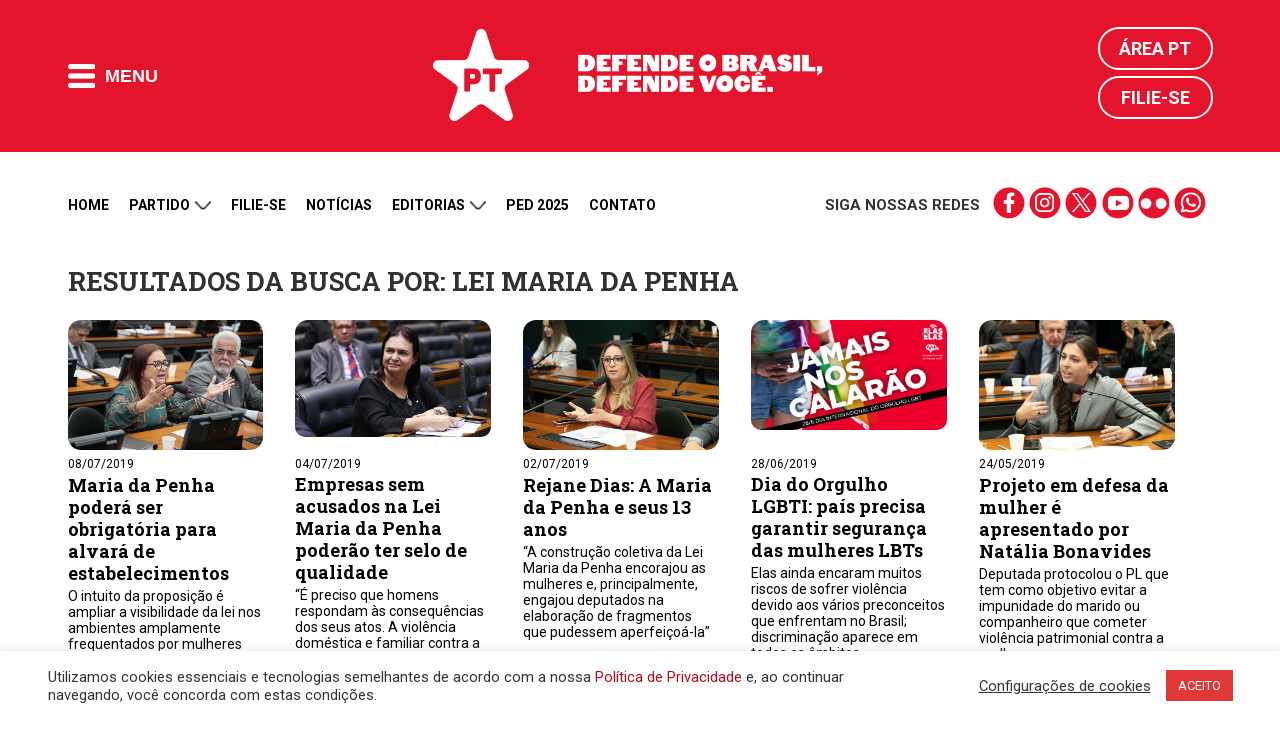

--- FILE ---
content_type: text/html; charset=utf-8
request_url: https://www.google.com/recaptcha/api2/anchor?ar=1&k=6LdRi74dAAAAAGZy87PxpNSGmXnmKQtOfwNdkYrd&co=aHR0cHM6Ly9wdC5vcmcuYnI6NDQz&hl=en&v=PoyoqOPhxBO7pBk68S4YbpHZ&size=normal&anchor-ms=20000&execute-ms=30000&cb=1lrn04ko1q0d
body_size: 49422
content:
<!DOCTYPE HTML><html dir="ltr" lang="en"><head><meta http-equiv="Content-Type" content="text/html; charset=UTF-8">
<meta http-equiv="X-UA-Compatible" content="IE=edge">
<title>reCAPTCHA</title>
<style type="text/css">
/* cyrillic-ext */
@font-face {
  font-family: 'Roboto';
  font-style: normal;
  font-weight: 400;
  font-stretch: 100%;
  src: url(//fonts.gstatic.com/s/roboto/v48/KFO7CnqEu92Fr1ME7kSn66aGLdTylUAMa3GUBHMdazTgWw.woff2) format('woff2');
  unicode-range: U+0460-052F, U+1C80-1C8A, U+20B4, U+2DE0-2DFF, U+A640-A69F, U+FE2E-FE2F;
}
/* cyrillic */
@font-face {
  font-family: 'Roboto';
  font-style: normal;
  font-weight: 400;
  font-stretch: 100%;
  src: url(//fonts.gstatic.com/s/roboto/v48/KFO7CnqEu92Fr1ME7kSn66aGLdTylUAMa3iUBHMdazTgWw.woff2) format('woff2');
  unicode-range: U+0301, U+0400-045F, U+0490-0491, U+04B0-04B1, U+2116;
}
/* greek-ext */
@font-face {
  font-family: 'Roboto';
  font-style: normal;
  font-weight: 400;
  font-stretch: 100%;
  src: url(//fonts.gstatic.com/s/roboto/v48/KFO7CnqEu92Fr1ME7kSn66aGLdTylUAMa3CUBHMdazTgWw.woff2) format('woff2');
  unicode-range: U+1F00-1FFF;
}
/* greek */
@font-face {
  font-family: 'Roboto';
  font-style: normal;
  font-weight: 400;
  font-stretch: 100%;
  src: url(//fonts.gstatic.com/s/roboto/v48/KFO7CnqEu92Fr1ME7kSn66aGLdTylUAMa3-UBHMdazTgWw.woff2) format('woff2');
  unicode-range: U+0370-0377, U+037A-037F, U+0384-038A, U+038C, U+038E-03A1, U+03A3-03FF;
}
/* math */
@font-face {
  font-family: 'Roboto';
  font-style: normal;
  font-weight: 400;
  font-stretch: 100%;
  src: url(//fonts.gstatic.com/s/roboto/v48/KFO7CnqEu92Fr1ME7kSn66aGLdTylUAMawCUBHMdazTgWw.woff2) format('woff2');
  unicode-range: U+0302-0303, U+0305, U+0307-0308, U+0310, U+0312, U+0315, U+031A, U+0326-0327, U+032C, U+032F-0330, U+0332-0333, U+0338, U+033A, U+0346, U+034D, U+0391-03A1, U+03A3-03A9, U+03B1-03C9, U+03D1, U+03D5-03D6, U+03F0-03F1, U+03F4-03F5, U+2016-2017, U+2034-2038, U+203C, U+2040, U+2043, U+2047, U+2050, U+2057, U+205F, U+2070-2071, U+2074-208E, U+2090-209C, U+20D0-20DC, U+20E1, U+20E5-20EF, U+2100-2112, U+2114-2115, U+2117-2121, U+2123-214F, U+2190, U+2192, U+2194-21AE, U+21B0-21E5, U+21F1-21F2, U+21F4-2211, U+2213-2214, U+2216-22FF, U+2308-230B, U+2310, U+2319, U+231C-2321, U+2336-237A, U+237C, U+2395, U+239B-23B7, U+23D0, U+23DC-23E1, U+2474-2475, U+25AF, U+25B3, U+25B7, U+25BD, U+25C1, U+25CA, U+25CC, U+25FB, U+266D-266F, U+27C0-27FF, U+2900-2AFF, U+2B0E-2B11, U+2B30-2B4C, U+2BFE, U+3030, U+FF5B, U+FF5D, U+1D400-1D7FF, U+1EE00-1EEFF;
}
/* symbols */
@font-face {
  font-family: 'Roboto';
  font-style: normal;
  font-weight: 400;
  font-stretch: 100%;
  src: url(//fonts.gstatic.com/s/roboto/v48/KFO7CnqEu92Fr1ME7kSn66aGLdTylUAMaxKUBHMdazTgWw.woff2) format('woff2');
  unicode-range: U+0001-000C, U+000E-001F, U+007F-009F, U+20DD-20E0, U+20E2-20E4, U+2150-218F, U+2190, U+2192, U+2194-2199, U+21AF, U+21E6-21F0, U+21F3, U+2218-2219, U+2299, U+22C4-22C6, U+2300-243F, U+2440-244A, U+2460-24FF, U+25A0-27BF, U+2800-28FF, U+2921-2922, U+2981, U+29BF, U+29EB, U+2B00-2BFF, U+4DC0-4DFF, U+FFF9-FFFB, U+10140-1018E, U+10190-1019C, U+101A0, U+101D0-101FD, U+102E0-102FB, U+10E60-10E7E, U+1D2C0-1D2D3, U+1D2E0-1D37F, U+1F000-1F0FF, U+1F100-1F1AD, U+1F1E6-1F1FF, U+1F30D-1F30F, U+1F315, U+1F31C, U+1F31E, U+1F320-1F32C, U+1F336, U+1F378, U+1F37D, U+1F382, U+1F393-1F39F, U+1F3A7-1F3A8, U+1F3AC-1F3AF, U+1F3C2, U+1F3C4-1F3C6, U+1F3CA-1F3CE, U+1F3D4-1F3E0, U+1F3ED, U+1F3F1-1F3F3, U+1F3F5-1F3F7, U+1F408, U+1F415, U+1F41F, U+1F426, U+1F43F, U+1F441-1F442, U+1F444, U+1F446-1F449, U+1F44C-1F44E, U+1F453, U+1F46A, U+1F47D, U+1F4A3, U+1F4B0, U+1F4B3, U+1F4B9, U+1F4BB, U+1F4BF, U+1F4C8-1F4CB, U+1F4D6, U+1F4DA, U+1F4DF, U+1F4E3-1F4E6, U+1F4EA-1F4ED, U+1F4F7, U+1F4F9-1F4FB, U+1F4FD-1F4FE, U+1F503, U+1F507-1F50B, U+1F50D, U+1F512-1F513, U+1F53E-1F54A, U+1F54F-1F5FA, U+1F610, U+1F650-1F67F, U+1F687, U+1F68D, U+1F691, U+1F694, U+1F698, U+1F6AD, U+1F6B2, U+1F6B9-1F6BA, U+1F6BC, U+1F6C6-1F6CF, U+1F6D3-1F6D7, U+1F6E0-1F6EA, U+1F6F0-1F6F3, U+1F6F7-1F6FC, U+1F700-1F7FF, U+1F800-1F80B, U+1F810-1F847, U+1F850-1F859, U+1F860-1F887, U+1F890-1F8AD, U+1F8B0-1F8BB, U+1F8C0-1F8C1, U+1F900-1F90B, U+1F93B, U+1F946, U+1F984, U+1F996, U+1F9E9, U+1FA00-1FA6F, U+1FA70-1FA7C, U+1FA80-1FA89, U+1FA8F-1FAC6, U+1FACE-1FADC, U+1FADF-1FAE9, U+1FAF0-1FAF8, U+1FB00-1FBFF;
}
/* vietnamese */
@font-face {
  font-family: 'Roboto';
  font-style: normal;
  font-weight: 400;
  font-stretch: 100%;
  src: url(//fonts.gstatic.com/s/roboto/v48/KFO7CnqEu92Fr1ME7kSn66aGLdTylUAMa3OUBHMdazTgWw.woff2) format('woff2');
  unicode-range: U+0102-0103, U+0110-0111, U+0128-0129, U+0168-0169, U+01A0-01A1, U+01AF-01B0, U+0300-0301, U+0303-0304, U+0308-0309, U+0323, U+0329, U+1EA0-1EF9, U+20AB;
}
/* latin-ext */
@font-face {
  font-family: 'Roboto';
  font-style: normal;
  font-weight: 400;
  font-stretch: 100%;
  src: url(//fonts.gstatic.com/s/roboto/v48/KFO7CnqEu92Fr1ME7kSn66aGLdTylUAMa3KUBHMdazTgWw.woff2) format('woff2');
  unicode-range: U+0100-02BA, U+02BD-02C5, U+02C7-02CC, U+02CE-02D7, U+02DD-02FF, U+0304, U+0308, U+0329, U+1D00-1DBF, U+1E00-1E9F, U+1EF2-1EFF, U+2020, U+20A0-20AB, U+20AD-20C0, U+2113, U+2C60-2C7F, U+A720-A7FF;
}
/* latin */
@font-face {
  font-family: 'Roboto';
  font-style: normal;
  font-weight: 400;
  font-stretch: 100%;
  src: url(//fonts.gstatic.com/s/roboto/v48/KFO7CnqEu92Fr1ME7kSn66aGLdTylUAMa3yUBHMdazQ.woff2) format('woff2');
  unicode-range: U+0000-00FF, U+0131, U+0152-0153, U+02BB-02BC, U+02C6, U+02DA, U+02DC, U+0304, U+0308, U+0329, U+2000-206F, U+20AC, U+2122, U+2191, U+2193, U+2212, U+2215, U+FEFF, U+FFFD;
}
/* cyrillic-ext */
@font-face {
  font-family: 'Roboto';
  font-style: normal;
  font-weight: 500;
  font-stretch: 100%;
  src: url(//fonts.gstatic.com/s/roboto/v48/KFO7CnqEu92Fr1ME7kSn66aGLdTylUAMa3GUBHMdazTgWw.woff2) format('woff2');
  unicode-range: U+0460-052F, U+1C80-1C8A, U+20B4, U+2DE0-2DFF, U+A640-A69F, U+FE2E-FE2F;
}
/* cyrillic */
@font-face {
  font-family: 'Roboto';
  font-style: normal;
  font-weight: 500;
  font-stretch: 100%;
  src: url(//fonts.gstatic.com/s/roboto/v48/KFO7CnqEu92Fr1ME7kSn66aGLdTylUAMa3iUBHMdazTgWw.woff2) format('woff2');
  unicode-range: U+0301, U+0400-045F, U+0490-0491, U+04B0-04B1, U+2116;
}
/* greek-ext */
@font-face {
  font-family: 'Roboto';
  font-style: normal;
  font-weight: 500;
  font-stretch: 100%;
  src: url(//fonts.gstatic.com/s/roboto/v48/KFO7CnqEu92Fr1ME7kSn66aGLdTylUAMa3CUBHMdazTgWw.woff2) format('woff2');
  unicode-range: U+1F00-1FFF;
}
/* greek */
@font-face {
  font-family: 'Roboto';
  font-style: normal;
  font-weight: 500;
  font-stretch: 100%;
  src: url(//fonts.gstatic.com/s/roboto/v48/KFO7CnqEu92Fr1ME7kSn66aGLdTylUAMa3-UBHMdazTgWw.woff2) format('woff2');
  unicode-range: U+0370-0377, U+037A-037F, U+0384-038A, U+038C, U+038E-03A1, U+03A3-03FF;
}
/* math */
@font-face {
  font-family: 'Roboto';
  font-style: normal;
  font-weight: 500;
  font-stretch: 100%;
  src: url(//fonts.gstatic.com/s/roboto/v48/KFO7CnqEu92Fr1ME7kSn66aGLdTylUAMawCUBHMdazTgWw.woff2) format('woff2');
  unicode-range: U+0302-0303, U+0305, U+0307-0308, U+0310, U+0312, U+0315, U+031A, U+0326-0327, U+032C, U+032F-0330, U+0332-0333, U+0338, U+033A, U+0346, U+034D, U+0391-03A1, U+03A3-03A9, U+03B1-03C9, U+03D1, U+03D5-03D6, U+03F0-03F1, U+03F4-03F5, U+2016-2017, U+2034-2038, U+203C, U+2040, U+2043, U+2047, U+2050, U+2057, U+205F, U+2070-2071, U+2074-208E, U+2090-209C, U+20D0-20DC, U+20E1, U+20E5-20EF, U+2100-2112, U+2114-2115, U+2117-2121, U+2123-214F, U+2190, U+2192, U+2194-21AE, U+21B0-21E5, U+21F1-21F2, U+21F4-2211, U+2213-2214, U+2216-22FF, U+2308-230B, U+2310, U+2319, U+231C-2321, U+2336-237A, U+237C, U+2395, U+239B-23B7, U+23D0, U+23DC-23E1, U+2474-2475, U+25AF, U+25B3, U+25B7, U+25BD, U+25C1, U+25CA, U+25CC, U+25FB, U+266D-266F, U+27C0-27FF, U+2900-2AFF, U+2B0E-2B11, U+2B30-2B4C, U+2BFE, U+3030, U+FF5B, U+FF5D, U+1D400-1D7FF, U+1EE00-1EEFF;
}
/* symbols */
@font-face {
  font-family: 'Roboto';
  font-style: normal;
  font-weight: 500;
  font-stretch: 100%;
  src: url(//fonts.gstatic.com/s/roboto/v48/KFO7CnqEu92Fr1ME7kSn66aGLdTylUAMaxKUBHMdazTgWw.woff2) format('woff2');
  unicode-range: U+0001-000C, U+000E-001F, U+007F-009F, U+20DD-20E0, U+20E2-20E4, U+2150-218F, U+2190, U+2192, U+2194-2199, U+21AF, U+21E6-21F0, U+21F3, U+2218-2219, U+2299, U+22C4-22C6, U+2300-243F, U+2440-244A, U+2460-24FF, U+25A0-27BF, U+2800-28FF, U+2921-2922, U+2981, U+29BF, U+29EB, U+2B00-2BFF, U+4DC0-4DFF, U+FFF9-FFFB, U+10140-1018E, U+10190-1019C, U+101A0, U+101D0-101FD, U+102E0-102FB, U+10E60-10E7E, U+1D2C0-1D2D3, U+1D2E0-1D37F, U+1F000-1F0FF, U+1F100-1F1AD, U+1F1E6-1F1FF, U+1F30D-1F30F, U+1F315, U+1F31C, U+1F31E, U+1F320-1F32C, U+1F336, U+1F378, U+1F37D, U+1F382, U+1F393-1F39F, U+1F3A7-1F3A8, U+1F3AC-1F3AF, U+1F3C2, U+1F3C4-1F3C6, U+1F3CA-1F3CE, U+1F3D4-1F3E0, U+1F3ED, U+1F3F1-1F3F3, U+1F3F5-1F3F7, U+1F408, U+1F415, U+1F41F, U+1F426, U+1F43F, U+1F441-1F442, U+1F444, U+1F446-1F449, U+1F44C-1F44E, U+1F453, U+1F46A, U+1F47D, U+1F4A3, U+1F4B0, U+1F4B3, U+1F4B9, U+1F4BB, U+1F4BF, U+1F4C8-1F4CB, U+1F4D6, U+1F4DA, U+1F4DF, U+1F4E3-1F4E6, U+1F4EA-1F4ED, U+1F4F7, U+1F4F9-1F4FB, U+1F4FD-1F4FE, U+1F503, U+1F507-1F50B, U+1F50D, U+1F512-1F513, U+1F53E-1F54A, U+1F54F-1F5FA, U+1F610, U+1F650-1F67F, U+1F687, U+1F68D, U+1F691, U+1F694, U+1F698, U+1F6AD, U+1F6B2, U+1F6B9-1F6BA, U+1F6BC, U+1F6C6-1F6CF, U+1F6D3-1F6D7, U+1F6E0-1F6EA, U+1F6F0-1F6F3, U+1F6F7-1F6FC, U+1F700-1F7FF, U+1F800-1F80B, U+1F810-1F847, U+1F850-1F859, U+1F860-1F887, U+1F890-1F8AD, U+1F8B0-1F8BB, U+1F8C0-1F8C1, U+1F900-1F90B, U+1F93B, U+1F946, U+1F984, U+1F996, U+1F9E9, U+1FA00-1FA6F, U+1FA70-1FA7C, U+1FA80-1FA89, U+1FA8F-1FAC6, U+1FACE-1FADC, U+1FADF-1FAE9, U+1FAF0-1FAF8, U+1FB00-1FBFF;
}
/* vietnamese */
@font-face {
  font-family: 'Roboto';
  font-style: normal;
  font-weight: 500;
  font-stretch: 100%;
  src: url(//fonts.gstatic.com/s/roboto/v48/KFO7CnqEu92Fr1ME7kSn66aGLdTylUAMa3OUBHMdazTgWw.woff2) format('woff2');
  unicode-range: U+0102-0103, U+0110-0111, U+0128-0129, U+0168-0169, U+01A0-01A1, U+01AF-01B0, U+0300-0301, U+0303-0304, U+0308-0309, U+0323, U+0329, U+1EA0-1EF9, U+20AB;
}
/* latin-ext */
@font-face {
  font-family: 'Roboto';
  font-style: normal;
  font-weight: 500;
  font-stretch: 100%;
  src: url(//fonts.gstatic.com/s/roboto/v48/KFO7CnqEu92Fr1ME7kSn66aGLdTylUAMa3KUBHMdazTgWw.woff2) format('woff2');
  unicode-range: U+0100-02BA, U+02BD-02C5, U+02C7-02CC, U+02CE-02D7, U+02DD-02FF, U+0304, U+0308, U+0329, U+1D00-1DBF, U+1E00-1E9F, U+1EF2-1EFF, U+2020, U+20A0-20AB, U+20AD-20C0, U+2113, U+2C60-2C7F, U+A720-A7FF;
}
/* latin */
@font-face {
  font-family: 'Roboto';
  font-style: normal;
  font-weight: 500;
  font-stretch: 100%;
  src: url(//fonts.gstatic.com/s/roboto/v48/KFO7CnqEu92Fr1ME7kSn66aGLdTylUAMa3yUBHMdazQ.woff2) format('woff2');
  unicode-range: U+0000-00FF, U+0131, U+0152-0153, U+02BB-02BC, U+02C6, U+02DA, U+02DC, U+0304, U+0308, U+0329, U+2000-206F, U+20AC, U+2122, U+2191, U+2193, U+2212, U+2215, U+FEFF, U+FFFD;
}
/* cyrillic-ext */
@font-face {
  font-family: 'Roboto';
  font-style: normal;
  font-weight: 900;
  font-stretch: 100%;
  src: url(//fonts.gstatic.com/s/roboto/v48/KFO7CnqEu92Fr1ME7kSn66aGLdTylUAMa3GUBHMdazTgWw.woff2) format('woff2');
  unicode-range: U+0460-052F, U+1C80-1C8A, U+20B4, U+2DE0-2DFF, U+A640-A69F, U+FE2E-FE2F;
}
/* cyrillic */
@font-face {
  font-family: 'Roboto';
  font-style: normal;
  font-weight: 900;
  font-stretch: 100%;
  src: url(//fonts.gstatic.com/s/roboto/v48/KFO7CnqEu92Fr1ME7kSn66aGLdTylUAMa3iUBHMdazTgWw.woff2) format('woff2');
  unicode-range: U+0301, U+0400-045F, U+0490-0491, U+04B0-04B1, U+2116;
}
/* greek-ext */
@font-face {
  font-family: 'Roboto';
  font-style: normal;
  font-weight: 900;
  font-stretch: 100%;
  src: url(//fonts.gstatic.com/s/roboto/v48/KFO7CnqEu92Fr1ME7kSn66aGLdTylUAMa3CUBHMdazTgWw.woff2) format('woff2');
  unicode-range: U+1F00-1FFF;
}
/* greek */
@font-face {
  font-family: 'Roboto';
  font-style: normal;
  font-weight: 900;
  font-stretch: 100%;
  src: url(//fonts.gstatic.com/s/roboto/v48/KFO7CnqEu92Fr1ME7kSn66aGLdTylUAMa3-UBHMdazTgWw.woff2) format('woff2');
  unicode-range: U+0370-0377, U+037A-037F, U+0384-038A, U+038C, U+038E-03A1, U+03A3-03FF;
}
/* math */
@font-face {
  font-family: 'Roboto';
  font-style: normal;
  font-weight: 900;
  font-stretch: 100%;
  src: url(//fonts.gstatic.com/s/roboto/v48/KFO7CnqEu92Fr1ME7kSn66aGLdTylUAMawCUBHMdazTgWw.woff2) format('woff2');
  unicode-range: U+0302-0303, U+0305, U+0307-0308, U+0310, U+0312, U+0315, U+031A, U+0326-0327, U+032C, U+032F-0330, U+0332-0333, U+0338, U+033A, U+0346, U+034D, U+0391-03A1, U+03A3-03A9, U+03B1-03C9, U+03D1, U+03D5-03D6, U+03F0-03F1, U+03F4-03F5, U+2016-2017, U+2034-2038, U+203C, U+2040, U+2043, U+2047, U+2050, U+2057, U+205F, U+2070-2071, U+2074-208E, U+2090-209C, U+20D0-20DC, U+20E1, U+20E5-20EF, U+2100-2112, U+2114-2115, U+2117-2121, U+2123-214F, U+2190, U+2192, U+2194-21AE, U+21B0-21E5, U+21F1-21F2, U+21F4-2211, U+2213-2214, U+2216-22FF, U+2308-230B, U+2310, U+2319, U+231C-2321, U+2336-237A, U+237C, U+2395, U+239B-23B7, U+23D0, U+23DC-23E1, U+2474-2475, U+25AF, U+25B3, U+25B7, U+25BD, U+25C1, U+25CA, U+25CC, U+25FB, U+266D-266F, U+27C0-27FF, U+2900-2AFF, U+2B0E-2B11, U+2B30-2B4C, U+2BFE, U+3030, U+FF5B, U+FF5D, U+1D400-1D7FF, U+1EE00-1EEFF;
}
/* symbols */
@font-face {
  font-family: 'Roboto';
  font-style: normal;
  font-weight: 900;
  font-stretch: 100%;
  src: url(//fonts.gstatic.com/s/roboto/v48/KFO7CnqEu92Fr1ME7kSn66aGLdTylUAMaxKUBHMdazTgWw.woff2) format('woff2');
  unicode-range: U+0001-000C, U+000E-001F, U+007F-009F, U+20DD-20E0, U+20E2-20E4, U+2150-218F, U+2190, U+2192, U+2194-2199, U+21AF, U+21E6-21F0, U+21F3, U+2218-2219, U+2299, U+22C4-22C6, U+2300-243F, U+2440-244A, U+2460-24FF, U+25A0-27BF, U+2800-28FF, U+2921-2922, U+2981, U+29BF, U+29EB, U+2B00-2BFF, U+4DC0-4DFF, U+FFF9-FFFB, U+10140-1018E, U+10190-1019C, U+101A0, U+101D0-101FD, U+102E0-102FB, U+10E60-10E7E, U+1D2C0-1D2D3, U+1D2E0-1D37F, U+1F000-1F0FF, U+1F100-1F1AD, U+1F1E6-1F1FF, U+1F30D-1F30F, U+1F315, U+1F31C, U+1F31E, U+1F320-1F32C, U+1F336, U+1F378, U+1F37D, U+1F382, U+1F393-1F39F, U+1F3A7-1F3A8, U+1F3AC-1F3AF, U+1F3C2, U+1F3C4-1F3C6, U+1F3CA-1F3CE, U+1F3D4-1F3E0, U+1F3ED, U+1F3F1-1F3F3, U+1F3F5-1F3F7, U+1F408, U+1F415, U+1F41F, U+1F426, U+1F43F, U+1F441-1F442, U+1F444, U+1F446-1F449, U+1F44C-1F44E, U+1F453, U+1F46A, U+1F47D, U+1F4A3, U+1F4B0, U+1F4B3, U+1F4B9, U+1F4BB, U+1F4BF, U+1F4C8-1F4CB, U+1F4D6, U+1F4DA, U+1F4DF, U+1F4E3-1F4E6, U+1F4EA-1F4ED, U+1F4F7, U+1F4F9-1F4FB, U+1F4FD-1F4FE, U+1F503, U+1F507-1F50B, U+1F50D, U+1F512-1F513, U+1F53E-1F54A, U+1F54F-1F5FA, U+1F610, U+1F650-1F67F, U+1F687, U+1F68D, U+1F691, U+1F694, U+1F698, U+1F6AD, U+1F6B2, U+1F6B9-1F6BA, U+1F6BC, U+1F6C6-1F6CF, U+1F6D3-1F6D7, U+1F6E0-1F6EA, U+1F6F0-1F6F3, U+1F6F7-1F6FC, U+1F700-1F7FF, U+1F800-1F80B, U+1F810-1F847, U+1F850-1F859, U+1F860-1F887, U+1F890-1F8AD, U+1F8B0-1F8BB, U+1F8C0-1F8C1, U+1F900-1F90B, U+1F93B, U+1F946, U+1F984, U+1F996, U+1F9E9, U+1FA00-1FA6F, U+1FA70-1FA7C, U+1FA80-1FA89, U+1FA8F-1FAC6, U+1FACE-1FADC, U+1FADF-1FAE9, U+1FAF0-1FAF8, U+1FB00-1FBFF;
}
/* vietnamese */
@font-face {
  font-family: 'Roboto';
  font-style: normal;
  font-weight: 900;
  font-stretch: 100%;
  src: url(//fonts.gstatic.com/s/roboto/v48/KFO7CnqEu92Fr1ME7kSn66aGLdTylUAMa3OUBHMdazTgWw.woff2) format('woff2');
  unicode-range: U+0102-0103, U+0110-0111, U+0128-0129, U+0168-0169, U+01A0-01A1, U+01AF-01B0, U+0300-0301, U+0303-0304, U+0308-0309, U+0323, U+0329, U+1EA0-1EF9, U+20AB;
}
/* latin-ext */
@font-face {
  font-family: 'Roboto';
  font-style: normal;
  font-weight: 900;
  font-stretch: 100%;
  src: url(//fonts.gstatic.com/s/roboto/v48/KFO7CnqEu92Fr1ME7kSn66aGLdTylUAMa3KUBHMdazTgWw.woff2) format('woff2');
  unicode-range: U+0100-02BA, U+02BD-02C5, U+02C7-02CC, U+02CE-02D7, U+02DD-02FF, U+0304, U+0308, U+0329, U+1D00-1DBF, U+1E00-1E9F, U+1EF2-1EFF, U+2020, U+20A0-20AB, U+20AD-20C0, U+2113, U+2C60-2C7F, U+A720-A7FF;
}
/* latin */
@font-face {
  font-family: 'Roboto';
  font-style: normal;
  font-weight: 900;
  font-stretch: 100%;
  src: url(//fonts.gstatic.com/s/roboto/v48/KFO7CnqEu92Fr1ME7kSn66aGLdTylUAMa3yUBHMdazQ.woff2) format('woff2');
  unicode-range: U+0000-00FF, U+0131, U+0152-0153, U+02BB-02BC, U+02C6, U+02DA, U+02DC, U+0304, U+0308, U+0329, U+2000-206F, U+20AC, U+2122, U+2191, U+2193, U+2212, U+2215, U+FEFF, U+FFFD;
}

</style>
<link rel="stylesheet" type="text/css" href="https://www.gstatic.com/recaptcha/releases/PoyoqOPhxBO7pBk68S4YbpHZ/styles__ltr.css">
<script nonce="zZrwJw_-iJuU2GkzQhC7_g" type="text/javascript">window['__recaptcha_api'] = 'https://www.google.com/recaptcha/api2/';</script>
<script type="text/javascript" src="https://www.gstatic.com/recaptcha/releases/PoyoqOPhxBO7pBk68S4YbpHZ/recaptcha__en.js" nonce="zZrwJw_-iJuU2GkzQhC7_g">
      
    </script></head>
<body><div id="rc-anchor-alert" class="rc-anchor-alert"></div>
<input type="hidden" id="recaptcha-token" value="[base64]">
<script type="text/javascript" nonce="zZrwJw_-iJuU2GkzQhC7_g">
      recaptcha.anchor.Main.init("[\x22ainput\x22,[\x22bgdata\x22,\x22\x22,\[base64]/[base64]/[base64]/bmV3IHJbeF0oY1swXSk6RT09Mj9uZXcgclt4XShjWzBdLGNbMV0pOkU9PTM/bmV3IHJbeF0oY1swXSxjWzFdLGNbMl0pOkU9PTQ/[base64]/[base64]/[base64]/[base64]/[base64]/[base64]/[base64]/[base64]\x22,\[base64]\x22,\[base64]/CuxvCtsOldQNzFsOCwopBwqvDtnlWw51zwrV+PcOhw4AtQRvCr8KMwqNdwqMOa8O6O8KzwodwwpMCw4Vnw6zCjgbDg8O1UX7DtQNIw7TDpsO/w6x4AzzDkMKKw5pIwo59finCh2JEw5DCiXwkwocsw4jCmSvDusKkRA89wrs2wqQqS8OFw7hFw5jDgsK8EB8PW1oMSjgeAxfDjsOLKVxCw5fDhcO1w5jDk8Oiw7Zfw7zCj8ONw6zDgMO9MWBpw7dWPMOVw5/DmQ7DvMO0w4wUwphpJcOnEcKWSEfDvcKHwq3DhFU7Uh4iw40KUsKpw7LCgsO4ZGd0w5hQLMOhc1vDr8KQwqBxEMOBSkXDgsKiBcKEJGQjUcKGGBcHDzYzwpTDpcOgHcOLwp5gThjCqkXCoMKnRSY0wp02J8O6NRXDjcKgSRRkw7LDgcKREE1uO8K/woxIOSpWGcKwWXrCuVvDoQ5iVXjDijksw71Jwr83FBwQVVnDtsOiwqVGUsO4KAhJNMKtWlhfwqwswrPDkGR5cHbDgCPDkcKdMsKRwrnCsHRNZ8Ocwox0YMKdDRfDm2gcGUIWKmPCvsObw5XDtcKuworDqsOFW8KEUkUxw6TCk1ZLwo8+eMKVe33CicKcwo/Ci8OXw6TDrMOAH8KFH8O5w6HCoTfCrMK7w7VMamhEwp7DjsO5WMOJNsKqNMKvwrgcKF4USDpcQ07DvBHDiHHCp8Kbwr/CuXnDgsOYe8KbZ8O9PTYbwroaHk8Lwr4owq3Cg8OCwqJtR1PDg8O5wpvCqUXDt8OlwqlfeMOwwopuGcOMbC/CuQVPwodlRmLDgj7CmSDCmsOtP8KPMW7DrMOswpjDjkZ9w7zCjcOWwqvCqMOnV8KIJ0ldLMKfw7hoJCbCpVXCq0zDrcOpN00mwpl2agFpf8KmwpXCvsOBe1DCnyAHWCwNAH/DlV8iLDbDiUbDqBpeDF/Cu8OhwrLDqsKIwr3CsXUYw4rCn8KEwpcVN8OqV8K/w7AFw4RHw6HDtsOFwqlyH1NJUcKLWh04w755wqdpfilZew7CunrCj8KXwrJuEi8fwrzCkMOYw4oZw4DCh8OMwrQgWsOGdHrDlgQxUHLDiEzDrMO/wq0zwpJMKRprwofCnhZfR1l/YsORw4jDrADDkMOAIcORFRZ7eWDCiHjClMOyw7DCvyPClcK/NMK+w6cmw6/[base64]/Dk8Klwq8nOF3DtVnCu0UEdX8/w58KwqvChcKjw5YLMMOqw4PCuijCujTDhAHCu8KLw5FIw67DqMO5PsOpWcKfwqwdwow9KxvDj8O4wr7DlMKIFX7DvsKQwrfDqD84w48VwrEAw7dSKVhnw4LCgcKtCSV8w6NzbnB8F8KULMOXwpcXeU/DksOhdljCtno0B8KjIUzCscOLGsO1dDB4ZBPDi8OkHFhFwqnCp07DjsK/EyDDosKZUk1pw4NbwoIZw6hVw4ZoQsOkEk/[base64]/w5Fqw78Uw613w6fCssOUw719G27Cm8Kow4QKFcKvw6MCwqgBw6vCuELCp29qwpLDocOAw4JGw503A8KQY8K4w4XCiCTCqnTDrF/DgMKeT8O3RsKjN8KEIcOqw6t5w6/CocKSw5DCq8Oyw4/DkMO4aBwHw41VU8OcIhnDlsKWY3/[base64]/wozCvy5TdsKZEsOAwrBbw65Zw5ARw6DDiH0OwoF+GAJpEcO1esOWwovDgW4wc8OkAEV9CF0CPzE1w4TCpMKZw4p8w4JjcRk6bMKAw6tmw5EDwp3CugNBwqzCqWUrwo3CmzFsWwwubl56eGRDw7wzCsKiQsK3KRfDrEDCl8Kzw7IQVxPDsWxewpvCi8KmwrPDs8KPw7/Dt8Oyw7QCw6jCuAXCgcO5aMO1w5x1w7BFwrhJX8OxFmrDpxIpw5vDtMOVFlXCm0IfwpsDAcKkw47DhHbDssKxfh/[base64]/[base64]/Dp8O4MsOrwrbCpMKow4PChTvDjsOpA1QIZ2DCnGBHwo5iwpEyw6jColVUMsK5U8OUFcK3wqkUT8O3wpDCuMKpBTrDjsK/w4w+FcKedGZGwopAL8O9UFI/cEMnw4chXzdoYMOlYsO1QcOTwrfDncOOwqV+w64aKMO2wpdqFWVDwqfCi38mAMKqX2wgwpTDgcKkw5piw67CuMKkWsO6w4rCu0/[base64]/FsOIbsO/H8K5wowINMOHGMKdTMOmwqPCkcKQXB0PdDtRAQV8wop5wrHDnMOzVMOaTVbCnMKXYmMxWMOCWMOvw5HCtcK4Xh9jw4HCvw/DgGXDv8OLwq7DjDFFw4AILTfCu2HDmMKCwr1idCwnPCzDhF3DvgrCh8KHbsO3wpHCknIpwp7Ck8KgVMKcDcOWwoFOCsKoJmQFF8KNwrdrEgtlLsOUw5tZN2QTw7PDvlIpw4TDs8KIO8ObVmbDmlIiA0LDph9DfcK/[base64]/MjdeFG3DrhDCgcOJInpWZGpWO3zCuDR3WAonw7HCtsKpO8K7LxIPw4LDgHnDmBPClMOnw6vClyIHa8OswrNTWMKLYjzCh1bCqMKswp1lwpfDin/[base64]/TsOqEMKiwqvCoHXDjwLCh8KiWW44ecKlDCo1w5QzcVJ2wpAhwrLCucKTw4bDgcO7dnd4wozClsO/wrNaCsKjHSHCgcOkw54fwqMJdRHDj8OWIQBaCkPDmHfChCYew6UDwqI+OsOIwp5cW8OFw50QK8KGw5EEfQgrFQghw5DDnitMVVbDlSMCKsKDC3A0dhsOXQBTAMOFw6DCgMKVw61/w58FcsK7O8KLwq5fwqPCmMK+MBgmHSbDn8KYw4FXbcO+w6vChUp0w5vDtwPCu8KIC8KFwr86DlUXGA5rwqxoICfDuMKLFsOId8Kza8KvwrrDuMOFcGZiFQPCgMO9QWrCoV7DgQhFw4VFCMOIwphZw5vDqGREw5fDnMKow7R0PsKkwofCsnfDnsKNw7pSLDsTwrLCrcO/[base64]/CpsORwp/CvsKWwr7DpMOjw63ChcOGw5/Cm8OQUcODbArCkVXCl8OOZcOTwrIadxBOC3XDjA87bWDCjCl+w5o5ewtjLcKbw4HDr8O/wrPCh2/DpmHDnF5/X8KVIsKwwoBKEUTCmXV9w6hrwo7CiiJyw7XDlT3CjGUBfW/DnwHCjWV+w7IrPsOsFcKvfhrDnMOQw4LChMOZwp/CksOJXMKOPsO6wohuwpXDoMKlwo8fwqbCtsKWEmPClhkuw5DDtA3Ct3XCjcKrwro4wrHCsnXCtFtHLcOow47CmcONFw/Ck8Obwpg9w5bCkh/CvsOQd8OvwojDl8K+woZwD8KXFcOow5vCuQrCuMOKw7zDv2jDu2sHQcO7GsKJHcKPwosKwqvDsnQAMMOMwprCrEcNSMOsworCu8KDAcKVw4HChcOxw5FSOXNew4QYUsKkw4XDujo/wrbDl27DrR3DucKyw4wQaMKuwoxMKwgbw4PDs1RRUnQya8KJR8KBUQrCjirDpns5WzYLw7DCgE44LMKpJcOwZB/Dk2sAKcOMw5F/V8O5wpYheMKPwoXCnU8wXV9vQiUARsK0w6rDpsKhScKxw49qw7HCiRLCogNrw7/CgHjCkMK7w4IzwpLDiFfClFA8wr8+w5HCryI1wr0Ew7HCvWPCtSV3KmUcawt5wqjCr8OzNsKnWj0NecOfwr3CjMOuw4PDrcOEw4gJGCfDgxEjw4Mwa8OqwrPDpnzDo8KXw6kIw4/[base64]/dsOZS3otwrxqbh56QCDDtWwlwpfCncKiw4EzKQnDk0oBwp4Uw5jCqDBRWsOaTTV8wqlcP8OqwoMww4rDln4+wqvDh8OPJx/Dt1vDr2N0woYyD8KZw50gwq3CosORw7jCpj5kP8KdUMKtBA/CnQHDksK0wqd5ZcOxw7Z1ZcOZw54AwoBCJcK3OU/CjHvDr8KUZw4Mw6s0FQDDhgZMwqzCuMOPB8KyQsOtBsKmwp3Cl8OBwrF0w4d8e13Cg0dgFjhVw6FOCMO/wpkLw7DDqx8IesKPIzscRsObwqvCtStgw44WN0vDp3fCqjbCmDXDj8KNacOmwrY/PWNhw44mwqtxwpZ/FVHCqsOfHS3Cjh8bVsKRw43DpiBbR2HDqSXCjcKKwq4uwoQZc2p8fMKEwq1Lw7VPw4BxcgMITsO3wplEw67DnMKOPMOVe31YfMOzGjVbdRfDg8OVEcOzM8OVAMKKw7zCncO6w7o4w4V+w7fCsjMceVBKw4XDsMKlwo4TwqILdicKw5XDjFfCrMOmSWjCu8Oew6PClC/ChX7DtsKWBsOYRsOlbMKmwrxHwqJLEGjCrcOCZcO/GxUJQ8OGHcO2w4DCisOrw7V5SFrCssOGwrEybcKXw7bDt0nDsUN7wqYfw7MkwrTCq1NBw7rCr0vDkcOZGH4MNDdVw6DDnhojw5VCMzE7WD5jwq5zw5jClh/DuT/CqFVhw7QlwoAkw59kT8K6JkzDiUDCiMKDwp5QSn94wrjCthMrXsObTMKPDsOOE0IGBcK0KBFUw6YZwqgHe8KdwqTDi8K6f8O6w7DDlEBpOH/CnHfDssKDfVXDhMOwQg9ZHMOLwodoFHfDnX3ClyfDlMKPIFbCgsO2wp8BIhpEDnbCvyDDjsOiEh1tw6xOBg7DuMO5w6paw5F+WcKCw48gwrTCo8Oqw4gyNFo8cz/DhMKHPTXClcKyw5nCj8K1w7YhDsO4cl5cXV/Dr8KMwqpXGX7Co8O6wqRjaDtKwoEpGGbDkhXCtGU0w6jDjmfCtsK5IsK6w75uw5MEQRY9bxMlw7XDrhtjw5/CmDvDjBtDWmjCm8OgfB3Cp8OHY8KgwpYVw5bDgm9zw4Q0w4l0w4fCoMOic0PCqcKvw7LDkjTDgsO5woXDk8KNeMKUw7vDghYcGMOsw5RRNmUnwoTDoCfDlzEFJk/[base64]/DoT8fwq7Cr37CmcOawrMaw7TCuxHCkC5KLl8mMSHCu8KHwoxewqbDnl3DnsOBwpsaw5bDscK2NcKBdcOAFyPCvCcjw6jCjcOQwo7Dg8OURsO0IgI8wqh6A2nDh8O0wqhhw4PDgyvCpmjClsOke8Ogw5xfw6tXXRDCu0DDnSl/TBjCuEXDgMOBHzzCgwV6wojDjcKQw4nCnDo6w7sLFRLDnHR6w7jDtcOlOsO6WCVrJ0TCgyTCrMO8wpPDr8O1wo/DnMOQwox2w4nCsMOmGDgRwo9TwpHCqHLDrsOMw45+WsONw6AqT8KawrRXw4glAVnDv8KuLcOpccO7woPDqsKEw78oIXkGw4fCvW9fYifCncOpOQJpwp/DgcK7wowjYMODCU4bNsK3BsKgwofCjcK+A8KJwofDhMKxaMKsEcOtWB5Cw5EIfxw/QsOqA1pzfCDCpsKjw7YgfGslF8KcwpvCiXYEcQZmNsOpw7rCvcORw7TChcKyMMKhw4nDvcKUC2DCuMOewrnCgsK0w5cNWMOgwrrDnV/DmxXDh8ORw6fDul3DkV4KC0cSw6c6LsOvF8KIw491w5wxwqvDtsO0w7oLw4HDnUIJw5o9XcKyCyTDiwJ8w75Dwo1beQrCugATwoYqQ8O4wqAsDcOvwoEKw7RVdMKxcnEAB8KQJ8K/ZmALw7dzRXTDh8KVIcKhw7rCoiTDv2DCq8OIw5rCm1pMW8K7w77CtsODfcOTwoB9wpnDvcOUR8KLTsOow6/DjcOoK0YYwoAEesKmX8OWw5PDn8KbMjJzRsKkQcOqw6siw6rDpMOgCsKma8OcJGPDicKvw7ZKNsKnOgJ7H8Ogw5lNw68qWMO7M8O6wrtZw6o6wovDj8OWdQ/DlsOkwpk2MALDssOXIMOYR3rCh0fDtcO5RSBmO8O7LsK6GGkZOMOxUsOEc8OnAcOiJzAXCGknZ8OHIQNMfx7DghJtw4RZVQx8Q8O1YVXCvElFw5t0w7t8dXR0w6XCjcKvZDBpwpZXwopgw4zDoT/DhlvDqsOdXQXCgVbDl8OcL8KKw6AjUsKLMzbDtMKfw53DnGrDqkrDqGIzwr/[base64]/wolaHk/CnWBJw73DuMOEIAPCusOCQTHCqjbCtcO0w7rCs8OqworDp8OZcEjCt8K0MA0GIcK8woTDtTo0bX4WdcKtLsK7cFXCi3vCpMO/TiXCh8K1EMKlYsKAwqI/DcOrSsOQJSR3FcOzwp9mSEbDkcOEVMOIM8O4V0/Du8OYw4HDq8OwKWPDpwNyw401w4/DmsKGwrlJwqUUwpXCjcORw6Izw4oqwpc2w4LCoMObwozDpQHDkMOifmXCvWvCvgfCuQfCqsOCT8K5IsONw4/CkcKobhvCosOAw58kckfCjMOmQ8KNMMKAfcOUdBPCrxjDhVrDkScteWM9Zmh9w6MEw4HCnDHDgsKycGYlPwbDu8Kpw5YMw7VgSzzCisO7wrbDjcO4w5zDmCHDjMOpwrUHwp7DjcKAw5tCBw/[base64]/w6bDpMOGwpgZwpfCqVTDrsOzVcK4DHAdXl3Dr8OHw7XDvcKOwoXChzTDszcLwp1DeMKWwozDiAzCrsKpRMKPdhbDrcOiIRlkw6LCr8KKb2HDhE0QwpTCjAgEci5zBnFjwrZBIDBgw5nCpQ12WUjDrXbCkMOZwoptw77DjsOGFcO6woAUwq/CgTp2wpHDonXCkRNdw6Jlwp1hRsKhdMO2U8KIw5FIw6jCoHBWwp/DhTxDw4YHw45JDsOww585FMOcDcK0wrtSd8KLL3DCmznCjMKKw7EeA8OzwonDuH/DpcKvXsOPOMKMwoo5UA5pwqc3wrbCm8OlwpcBw7F3MUkjJArCqsOxbMKCw63CsMK7w6IIwq4KD8KdOHnCu8KIw4rCqcOFw7MANMKEUmnCk8Krw4TDpEl7GcK0MDfDoFLDq8OxKk9mw51MMcOMworDglteDlZFwo3CkS3Dv8K0w4rCtRfCpMOEbh/CtHwqw5NQw67DkWzDr8Odwo7CpMOCZl4NDcO6dEkjwpHDrcOrVnsZw4cXwrXChsKsZUQVHsOJwqckEsKPIzwWw4PDj8KYwpFtScOlUsKfwr0Ew4IDYsOlw6Aww4LDhsOvGUnClcKgw4p7wr47w4rCpMOgE2pfEcO5AMKpH1/DuR3Di8KYwoQZw4tPw4zCgkYCRG7Dq8KEwrTDo8Kyw4PCqTw+PGEFw5cHw5rCugdfKmfCo1PDoMOFw6DDnC/Dg8OYAUzDj8KrTUTClMOhw4ULJcOIw47CgBDCo8ORI8OTcsOtwrrCkmvCscORHcKOw5DDh1RXwpUPL8OpwrfDhhkEwowYw7vDnEzDhX8vw4DChDTDhBg9TcKmEBXDulB1BcKWMnI5A8KZSMKeTQ/CqgvDlsO9RExFw4dswr4GEsKBw6jCs8KIR3HCk8O2w6UJw7QAw5p4QkjDtcO5wr9EwrLDqSvClD7CnsOzecKMVyFufTZUw4zDlxQrw6XDkMKrwp7CrRBJMVXCn8OxHcKEwpoRW2ghcsKhOMOrAyV9dG7DvcO1TXN/woBowqkmPcKrw4nDtsOHOcOHw5sqZsOywrjChULDnRJtFWRRbcOUw70IwphdYUoMw5fCv0zCjMOaJ8OFVR/[base64]/w5PCkMKGw6EFwq3DmSDChMOpNS7DucKYflMmwqLDmcKEwqg0w4LCgxbCoMOOw71awrnDt8K/PcK3w5M7QGwgJ1bDoMKENcKNwpzCvlvCh8KkwrDCu8KlwpTDhyUCBg/CiATCmmsdCCx5wqkjesK2O3Jow7bCiBnCs1XCr8OpCsKTw6ENBMO/w5DCnHbDoHcIw7rChsKXQF8zwo/CshxkVsKqKErCnMOhH8Ohw5gcw5ZSw5kRw6bCuS/DncK8w64/wozDkcKyw40KRjbCmgXCn8Osw7dww53DuEzCoMOdwovCmyJiX8KQwqliw7EVw5VpYljCpWZ1dWbCicOZwr/ChVZFwqRfw7Urwq7CpsOmWsKKIFvDmcOrw67Du8OzIMKmQ1nDkjRsZMKyFVhtw6/Ds1DDisO3wpFECDAKw6QQw6vCiMOwwoXDisKyw5glfcOWw4dcw5TDocKrS8O7w7MvE3zCuT7CisO4wprCuCcswrJJXcKSwpvDvMKnR8Kcw5d3w4vCjUAqGnA2AXYFAVjCoMKKw6xeVGPCocO2NAzCsFhKwqPDrMKAwofDlcKebTBZdSRaPwwWR3DDhsO+IwYlwq7DhE/DksOUDjp5w5kJwotxwrDCg8Kqw7F6T1teB8O2ewU0w5JBU8OaJhXCkMODw4FGwpbCo8OvL8Kcwp3CsWjCoFkWw5DDosKKw5vDtg/[base64]/CgF7DpMKPw5kRGlxbwqgrw5lawrctElQswp7DpMKvTMOKw4rCmVY9wpgLdRprw6zCksKww6Riw77DnxMrw5LDkQ5QbcOSRsO2w5HDj0pGwpfCtGhKPnfCnBM1woYFw4TDojFJwpY/aVLCncO9w5vCiWzDi8KYwodYQsKkcsKRbBRhwqbDqi7Ct8KfTjgMRmExeAzDkgY7fXh8w5pmbTQqU8Kyw6ghwqDClsO/w6bDqsO1XjlxwpPDgcKALXosw4/DllwRK8KQLVJfaDnDnMOtw7PCkMO/TsO4LFx9wrVdVRzCncOtXjnCicO6AcKLTG/CjMKNEBMGH8O8YGvCusONXcKOwoDCpCpJwonCknV4LsOZAMK+Hl0mw6nDni9cw7QOKj0aC1UAPsK3algaw7YAw7bCoVEjaQ7ClmbCjMK8XHcqw5I1woQjLMO9NE1ywoHDnsKnw7kuw7/DlmTDrMOLHAg3dw4Qw7IXAMKlw6jDsjU8w5jChwQNZB/DocO6w6bCiMOpwoQowoPDqwV2w5fCicOsGMOwwoA+wpLDogbDoMOFBj1+OMORwpsPUVsfw4AaC2c2K8ONB8OAw6TDm8OVKhMANzIrBsKyw4RMwoxLLSnCuxIww5vDnW0Qw6g7w5bCnWQ0I3XCmMOyw6loF8OOwrPDvXXDgMO5wpLDrsOTW8O/[base64]/[base64]/CsMKgG8OkwrHDpkh1w7/CuWo+wplpw5gXw5MuC8OjHsKowpAUb8OIwo8ESCQLwrp1D3t0w54nDcOYwoHDsUnDm8Kzwo/CmB/DryTCk8OaJsOWIsKGw50Nw7ILCcKrwokJQcOrwpwrw4PDiDjDvWFuYRvDoAAcBcKAwo/DscOgWhrDtlhswplnw5ArwoXCqBUXd2jDs8OWwpU6wpvDusKjw7t+UFpbwrbCpMOPwpnCrcOHw7oJH8Krw4vDl8K0VcK/B8OiCQd7FcOGw4LCrAoEwoPDkHMfw7QZw6PDgzgXbcKpQMK6EMOPIMO3wosCBcOyHzLCtcOMLMK6w4sldkDDisKewrzDvWPDhWoWUlNNAn0IwrbDp17Dmz3DmMOEck3DgAbDjWfCqg/Co8KHwrsRw6M0fEoswp/[base64]/DhMK8w59Xw6YVOMOkciLCjsK8wp5OXF3DmsKRdiLDosKpcsOHwrvCgREbwq/CoWNAw7ZzEMOuNhDCpkXDpgnCgcKPK8O1wo0+CMKaNMOJWcOrdMKpaGHClhV1V8KnbMKGVVEmwpfCtcOTwoAXG8O/S3DDo8Oqw6bCrVQFccOxwplhwo8/w5zCiGQEFsKGwqxsQMO/wqocCkZNw6rDqMKKPsK9wrbDucK6D8KPHArDt8OZwo9wwprDsMKOwqPDrsK3Z8OKEwkdwoQMI8KgX8OVKSkmwoIiFz3Dsg4+Mkkpw7XDm8KmwpJTwp/DucOdWDDChCPCoMKIOMKiw4zCuDHCusODOsKQEMO4GS9hw4oqGcKJMMOubMKqwq/DjHLDqcKHw4hpfMOQOGrDhG5twpsreMOtEyZlZMKOwqJaUkHDulvCiyDCjCXCmDJzwpUKw5nDoAbCiyUTwqhyw5vCvE/[base64]/DnMKEwofCjsOAUMKnw6DCqjh+wozDgcOKG8K/[base64]/DvF1/w5h8w6bCicOEw7JfF8K1QMOww77DrMKOXsK2wrbCoHbCqUPCjy7Ch1Jdw51dZcKuw554U3EVwqDDokRkAGHDkQnDscKyTXMow4jDtw/ChGtow4oAwqrCnMOfwrxWWsK5OsK8f8Oxw6MhwojCph0cAsKhG8K+w7fDhsKrwoPDjMK+a8Kyw6bDk8OSw5HCisOxw6FbwqtjSDkQBcKvw5HDp8KiAQp4TVgEw6wPHh/CucO2YcODw4zDmsO4wrjDisOhGcOBJA7DvMORNcOJQCXDj8KSwoFiwoTDn8OZw5jDix3DlnrClcKNGjnCkhjClFkgwozDp8Ojw6U9wqnCtsKrDcKlwq/Cu8K6wqtSVsKLw4LDoTzDg0DDlwnDmxzDssONcMKYwojDpMO4wrzDpsOxw4bDr2XCicOnOMKSUh/CncK7L8KzwpVYAUMJVcO+WsO5ahRWKh7CmcKbw5DCpcO0w5pzw5ogJXfChX3CjRbCqcO4woXDmg8hw7Jrcxkuw7vDoB/[base64]/LTLCgcOvw6jDpHMaw4PDuWvDi8KcwobCkGPCsBcJX38kwpTCtFrCrWMfZMKMwp56AhTDlks4E8K1wprDt2FVw5zCqsOuShHCq0DDkcKPZcO2aU7DuMOnOG8bRnZeejFyw5DCtgDCiWpWw5TChwTCumx2K8KdwqDDpWfDnUMNw6rDmsOnPwnDp8Ojc8OZOAsHaT/[base64]/CucOOe8OwGsO0RxTCg3XDnS/Dh17CkMKiLMK9K8ODLl7DqD/DpirDkMOOwo3Ct8K8w78edcK5w5FBEC/DtlXCvkvCvE/Dty0+dXzDn8OywpLDgcKPwqHDhHpKSFrCtnFFScKww5jCp8KBwpLCgjzCjA87fRdUKVV1AnbDg07Cp8OZwpzCk8K9JcOVwrjDg8ORUEvDq0bDk1rDksOQJMOhworDicK/w6/DgsKkLz9BwoJ5wp/DskR5wrfCosOSw4wkw7lJwpzCuMOeeinDqg/DksOawoQIw4IYesOew5DCmlDDlcOwwqfDhMOkVDHDn8Oxw5bDrgfCqcK0UEfDilofw4jDoMOvwrEgAMOVw4vCiXpvw6Fgw6HCs8ObasOaChvCo8O1WFDDnXdIwobCjDw7wpBzw4klb2/DmEZ/w4hOwo8awo5FwrVTwqFBKWfCo03CkMKDw6nCp8Kpw5gew5htwoJSwr7CkcKdGz49w6Unwo47w7fClRTDlMORfcOBB0PCmWxDWsOvfWh4esKuw53DuiHDiCATw6tNwo/DiMKpw5cCW8KbwrdWw7ddNTQiw4gtDCIAw6zDpBXChsKZGMOnQMO5GVtuRA5Ww5LDjMOhwp4/VsOqwo1iw5I9w57Dv8ORDnQyc1rCt8KYw5fCpUPCt8OjSsOsVcKZZUTDs8KXOsO2R8KOaSXDoywJT0PCsMOCPcKOw63DvMKcc8OOw6wgwrEswqrDtV8iRxLCuk3CtDhjKsOWT8KRecOWOcKSFMKAwrJ3w5/CjgPDiMOYW8OLwqbCqmDCj8O/w7JfVhUXwoM5w53CkQ/[base64]/DtTvCl8K/woTCmsOGwr3Cg8OZwozClcK0W2MMEsOSw6dHwqkBR0LCpEfCksK3wrzDh8OPNcK8wp3CssOZB38sQwkja8KaVMOMw7rCmnvCrDE8wpbCrcKzw5DDny7DnXXDmhbCglLCpEApw5sdw6Enw45UwpDDtz4Ww4VMwoTDvsOUaMKew781XMKXw7/[base64]/A8KqSnHDgAwNwo3Co8OXTBTCkGstIMOwJcKAw74DZFXDhSBkwoLCgjJbwr/DjyQXTMK5fMOhHU7CjsO2wqPCtDnDpXBtK8Kuw4HCm8ORNzLDjsK2H8Ocw6IKJ0PDl30hwpPCs28XwpFawoF7wonCj8KVwp/CohA4wobDnx8pOsKFOzQcaMK7JQ95wqkyw4cUCzvDtHfCisOkw59qw7vDsMONw44cw4lqw7JEwpXChsOQYsOMRxtiMyPCm8KvwpclwqLClsKnwow5eDNgcW80w6xjWMKFw7AHRsK7VzJ8wqDCmsO7w5fDglV9w6Ijwr3Ckw7DnhZJDsKiw4bDvsKHwqxxDh/DliDDhMKHwrxqwqA3w41twoIwwrMQfijClW1bPBcjK8KIYGbDj8OPBVLCvSkzIXRgw64LworCmg0awqpOOTPCtm9FwrHDmjE3w7fCihLCnhBbfMOpw6LCoX0TwqrCrS56w5dDC8KwSMKka8KBKsKBIcKzeGVuw5tKw6jDkSEYDTI4wrLCq8KRGG1Twq/Dg08Aw7MRw77CkTHCkwHCrBrDrcOqVsK5w59owoo6w5ozDcOQwrHCkH0DbsOdXyDDoxvDjcK4Wx3DqX1nSVthbcKzLDMjwoY2wrLDhktPw4HDo8K6wpvCtwtlIMKewr7DrMOAwp95wq5YAEwwNz7CiwfDoSTDukfCqMKWOcKTwp/DlQ7CvH4Pw7kqB8O0GVnCtsKvw4rCncKTJcKOVQJpwqR/wow9w7hqwoYKTMKAEF8INjFZUMOQDATCvcKew7ZIwqrDuhQ4w50rwr8GwoZRVl9SOkZrNMOtfz7Ch3nDuMKfdnVxwqbDssO7w4srw6jDnFYDYggswr/Cp8KbEMKnasKJw7B/F0/CvU3CpWlwwrlRMMKIw4nCqsKeNMKyeXvDlsOwSMOLKsKsOk/CscOqw5DCqR/[base64]/DgArCuQRmw5FoY3hjwpJVacOWcBVew4DDsQjDucKow45owovCs8OtwqDCqGYDccOmwrTClsKIWcOkXlvChTrDg0zDnMKTcsKyw5NAwr7CsxdJwpUwwo7Ct35Fw5zDrhrDqsO5wo/[base64]/CpSsoworDksKNwpJewpXDuMKCCMOjw7VVw7/Cj8O/w5bDmsOYw4fDv27CoXfDmX0dd8KaSMORKS5vwrIPwrVfwpnCusOcIkrCrU47J8OSRh3DrEMXBMONw5rCmMOZwq/Dj8O4FWLCusOgw5M+w6bDqXLDkmsfwrvDnlw6wonCpsK6BsKPwofCjMK5KSxjw4zCvBNiMMO8wpckesOow6tEVVF5C8OLc8KOFzXDmB8qwoxdw6zCpMKRwoovFsOKw5vChcKbwrrDv1jCp3tawpTCl8K/wqHDrcOwccKUwowOA3NCU8Odw7zCvDkPCxXCqcOyVnZcwozDvhBHwo9JSsK/OcK0Z8OEfEwJM8ODwrbCvU8lw5kTKsKBwrY4W2vCvcO3wq7CrsOEZMOldGvDgC19w6M7w5VvDzTCmMKLJcOjw5UOTMOzdlHCicOkwqTCqC4lw6R7dsKKwq9hQMKxaC57w4o7wpHCqsOhwpNswqpqw4wlVl/CkMKzw4XCu8OZwo58JsONw57DvCwnwrPDmsOFwqLDvHg0EcKqwrYTEwd7IMOww6fDqMKiwpxBQixZw4c1w5fCnQ3CoUFnY8OHwrXCuEzCssK+fsOSScOswpVAwp5vGSMuw7/CnWXCnsO1HMOzw6FQw7NYK8OMwo46wpTDrSd6HjQVSVJrwpQhIsKzw4w1w5bDocOsw6IYw5vDulfDkcKrwq/DsBfDkAA8w7MUDHrDkn5aw4/DjkHCglXCmMKewp/Dk8KwN8KFwq5lwrItUV1WW1Viw75fw73DuHLDosOHworCkMKVwo3DkMKbeXF+GDIWDUx/JUHChMKWwpspw4hVesKbf8OTw7/Cm8K6G8K5wpvCiW4SNcOmDyvCpUEsw57Dhz7CtTcNVMKrw5Miwq/DvUVvL0LDgMKWwpNGLMK6wqXCosObCcO1w6AAfBfCvUPDvh9uw6/DslpVb8KQGGfCqhJEw7xwa8K8JsO0PMKPWl0dwrE2wqhIw5Ihw4sxw5HDlgUadHEjO8Kkw6pWAsO+wobDksO9EMKDw4bDvn9cGMOvb8KncyTCjCViw5BNw6nCj1JpUFtuwpTCpmIAw7RoEcOjY8OjXwgMMDJGwqTCokZVwpjCl2/Cs0HDlcKpf3fCrRV6BsOKwqtew5EYHMOdO1IaasOzbsKaw4BSw4wZFCFnU8O9w4vCo8OvHcKZGHXChsKfJsKewr3CuMOow740w7vDg8KswopxAhIRwrDDncO0ZVnCqMO5U8Kyw6IZAcOWDn5teWvDjcKfVMOTwpvCsMOHPWrCoSbDvU/ChQQtX8O+AcOmwqjDocOmw7JIwqBnOztwCsKZwpsTE8K8ChHCi8Oze0DDqWpGeEcDdl7Do8O5w5U9KXvDi8KIIxnCjF7Cu8OTw5Z7K8KMwqvCgcKqM8OxMQvCkMKaw4MKwp/[base64]/CqcKqDijDllFEbzvDowPDjXsrbcOiL8KSwo3Dq8KaZcK+woITw7IYCEEwwogZw7zCiMOycMKrw682w6wRF8KfwrfCrcOrwrQrG8KPwrlzwp/CkB/Dt8Odw7rDhsO+w6BzacOfZ8Kjw7DDl0HChcK0wo9gMgoWbEnCqMO/ekAtKMKJWGfDi8OWwr/[base64]/V8O+SsOMwrtUd8K3bjMAw6zDr3XDrcKPRsOWw7Y+Y8O1WsO8w7Fbw7ZkwpbCjcKJQT/[base64]/DqjxGTXI9GsKcLHE6w5PCvEHDgMO/w7rCisKCWjEzw5J+w41yVFwvw4DDrjjDscKpH3bCngnClgHCusKSGUsFEXIRwqvCk8OwKsKXwrTCvMKiJcKGU8OFdRzCnsOqIgrDoMKTYDoyw4A7YnMGwpNEw5NZMsObw4oLw4DCksKJwq8nTmXCknpVFH7DnFPDiMKzw6zDpMKRcsK/wrbCtgtzw6YQQ8Kgw7ctJF3CvsOAQMKCwq0Jwrt2Y3EnHcOww6LDkMO5dcOkecKIw6rDq0YWw7HDocKyBcKjdB3DvWVRwq7DtcKyw7fCisKsw4s/UcOdw5FCNsOgFF1CwqrDri82TVsuZQrDiFbDugVpeCLClcO6w7hKUcKGITpVw6tCZMOMwpd6w7PCoiU4QcOXwpYkScKFwr1eQ3B4w5sPwoEbwrPDt8O8w4HDilFhw4sew7rDlSk2CcO7wp50UMKXA1XCnh7Ds0JSVMKlWXLCtydGPsKPHcKtw4DCjxrDgnElwrkKwrF/wrZkw5PDrsO6w6HDvMKFfkLDqicCXHpzVRghwrpAwp1rwrFyw41aDDbDpTzCh8KRw5gVw5lPwpHCvnUew47CrQbDhMKLwpjCiFrDvRvCr8ODAx1cLsORw7ZRwp3Ck8OFwrsPwpNpw40KZsOhwrLDtMKXJHnCj8Oww6w+w4fDjzgcw5/DucKBCGoVThXCkR1MWcObUD/[base64]/w7dgw7TDo8O5ViDDhW/[base64]/w5MtE8K4w4nDnljCt8KYaVdjB8OJdMKswr3CqMKtwrssw6nDsVQWwp/CsMK1w4gZHsOiDsOuZFDCiMKAKcO+w7pZB1F5HMOSw7Zew6FMCsKXdMK/w6DCnQrDuMKyDMO2cWjDrMOuR8OgEcOHw6t+woLCl8OAdzcgc8OqNQRHw6tjw5Bzd3YAe8OeUx1jA8KNZCjCvkbDkMKvw6Rmw6PCvsKOw7nClMKaWnsqwqZqQsKFIjPDocKrwrh6fSZqwqXDozPDijhRcsOLwplzw755YsOwH8O2wp/[base64]/RsO0CsKIw5t+w6pbajDDu8K6wqPDsRkYw5fCtlFqw6DDr1V/wpbDsURVw4NcNzHCu2nDtsKFwpDCpMKxwq9xw7/[base64]/DgynCjMKuesK+w4rCiMK5TyPCi8KMY1DDicK8Kx0gIsOyRsObwqbDnQLCncKxw6vDl8KkwpHDsV9mLFMOwqMjPhTDkcKZw64fwpciw440wo/[base64]/CkwgtwqPDjDpdwrzCsy1FwrPDi3JZVWRuTsK3w6ZXPsKuJcO1QsKEHMOYbFAvwoZOFRfCk8O/worCkmvCnWEOw7pYM8OhJsKfwqvDtHRWXcOWw6PDrD9ww7/ChsOrwqBmw67CisKHKxLCs8OLW1N/[base64]/CmEzCvWkgw5c2SsO1PyxswpNHE0XDksO3w45nwp9veEPCqk8IasKrw7RiB8KEL0LCq8KFwrzDqzjCgsOzwplLw7J9XcOmNcKjw4TDrcKTax3Ch8O0w5TCicOPEynCq0jDoRZewr5jwoPChcO4ShXDtDfDs8OBcTHCisO5wotDf8Ohw7Uyw5kaGRQ5cMKQJX3Cu8O/w6UKw67CncKMw7QiXAjCmWHCsw9sw50SwqsCFl0kw5N2YDXDkysgw7nDjsKxeBJawqxEw5QkwrzDnBvCmhbCqcOEw6/DusK9NClmScKuw6bDvxvCph0+F8KPQMOJw6ZXWcO5wr7DjMKQwrTDq8KyCxUCNC3DrXjDr8OQwqPCs1Ymw5jCqsKdClPDncOIB8OyAMKOwpbDqQPDqxc4NSvCjUcDw4zDgWh/[base64]/DqUhAw6ZzK1HCosOXE1zCmcOvwr9MDMKnwrzCjCd9AcKNAg7DvRnCm8KZdG5Mw7d7dGjDtTEJwoTCs1jCrkBVw4ZIw7fDt3IhIsOMZsKdw48BwpcQwqsSwpXDhsKNwrDChS3Dk8OuYj/DssOWS8K0aVTDtEAEwr07DMKsw4jCj8Orw4FFwoJdwp4NYGrDqGHCv1Mxw5DDjsOXT8K/PgI1w404wpvCssOrwqjCjMO8wr/ClcO0w5pcw7IQODo3wpokRcOzw6jDjlNsHkJRbsOYwpTCmsKCGXrCqxzDhiM9A8Khw5PDusK+wr3CmVEOwqLCoMO7dcOZw7xEKRHCn8O3XzYaw73DoCXDvj91wpZlHG9mSmnDnl7Ci8K7WirDkMKVwro4YcOcw7zDmMO+w5rDncKewrbCjzHChlHDpMOubV/[base64]/Ci8OYwpUkwpLCrxFgf8OcMxbCicO1dwQFwpBrwplmHMK3w51+w75qwqHCq27DscKPZsKCwoxRwr5Nw4PChAUswqLDhALCmcKFw6ZZaSpTw7vDj0V0wrlsbsOJw67CrXVBw5LDmsKkOMKxHDLClwHChV57wqtcwpMLIMO7R0Zcw7/[base64]/DmVg3w4LChV/Cu1rDi8KNWcOtT8KaNsK8wrpuw4fDgHzDr8Kuw5gFwpNZOA1bw6pXT1ouw6JnwooVw7o/[base64]/Dp2LDncKUakbDsMOMLsOjw47ClsOiAsOcTMO7GnnCv8OiMilmw60iRMKtAcOwwpnDqzQWLXfDtzoNw7Rfwp4sdRI4OcKbZsKEwps1w58vw5dCVsKHwq9Aw4ZiWcK2BMKewpMLw7/CtcO2NSgWGAvCh8Ofwr7DkMK2w4nDgMODw6ZhIEfDlcOnf8Oow57CtTNpXcKjw5FXIGbCsMOMwojDhiPDucK9MyrDiinClGRlc8OoBB7DmMOZw6gFwobDl10mIz86X8OTw4IVE8KKw5kHEnvChsK2YmbCkMOKw4R5w63DkcKPw4pZOnc0w4vDoT1hw5o1ey9pwp/DvsKJwpHDg8KVwooLw4bClAwXwpDCgcK0L8K2w6FKNcKYXT3CtG/DosKfw6PCu3MdZMO3w4AbE3YfekjCtMO/YGHDscK8woFyw6EbYXbDjzoowrzDtsKnw43CscKkwrt0VGQ2dWgNQjXCt8ObSEROw7LCnwjChGMZwoYRwr5lwpbDv8O0wpd3w47CncKbwozCvhDDlRvDszZFwqFWYHTCksOQw6DClMKzw77DmMOXV8KrUcOkw6vCsB/CnMKSwp1SwofCv3pXw77Dh8K8Bxoxwo7CoCDDkzDCl8ObwofCjWEzwoN8wrvCncO1C8KJLcO3ZGFJCxQcfMK2wrkyw5IpXWA1ZsOKAGMgHQPDvxstWcO0CAomQsKKNmrCgl7Cj1YDw6RZwojCpcKyw79nwr/[base64]/CncOKwrVASsK7w4XDs8KKw7nCssOuwpV8EBTDvwR4ZcOqwpHCscK8w73DkcKXw7fClMKALsOFQHjCucO5wqRBCFh8IMOUAnLDnMK4wq7ChcOoW8KhwqnDqEnDtcKSwqHDtFd6w4jCpMKdJsO0OsOyB19OKcO0SHlKE3bCgXMuw7UFL1p1F8OTwpvDiVbDpl/DnsOeBsOVOcORwrjCtMKqwqzCjzIXw6h/w5sQYWA6wqnDocKKGUkKb8OUwph/ZcKtwpHCgTHDh8KOM8KgbcK2WMKwCsKdw4RBw6FKw6UPw4g8wp0tKAfCkgHCtkpmw4N+wowgJnzCn8KVwoTDvcO0BWvCulnDl8Knw6vDqzhLwqnDj8O+FcOOXsOOw6rCtjFcwpnDuw/DjMOmw4fCo8OgKMOkHzYEw5vClllMwoExwo1SKGBoaGTDqMOFw7tIDRhVw6DCuiXDkTvDkzAIKFdiOA5LwqRtw4jCuMO0wonCk8OxQ8OLw4YFwosqwpM5wqvDtcOpwpPDlMK/HcKLDjUgXUxbS8Kew6Fkw7lowqM4wqbCqR48SmR4UcOaH8KxXH7CksO4RT1JwrHCgsKUwqfCpkfChnHCqsOHw4jCmMKhw7FqwrDDisORw4jCkAtDHsKrwoXDqcKJw40zXcOXw5/CrcOfwpN8EcOgHznCsl8nw77CnMOcLF3DgC1Fw4dySSMGUW3CjsOGbAgIw69OwrMmSXprOW4Kw6XCs8Odwr9Mw5V7aHRaecKbIxZXIMKuwp/Cr8K8fMOyY8OSw7bCvMKNDMOcBMKHw6cKw65jwqHCh8Knwrgswrp8w7jDscOZLsKnZcObQhDDrMKdw7MJLFXCr8OoMG3DoxzCtH3Cj0ojSW/CgQDDi0xpBFMqUsOCS8KYw65mFDbCgBlmVMK6TgsHwpYJw5jCqcKVaMKiw6/Ds8Kdw58hw65MasOBDE/[base64]/CvsKowovCkcKSRcODwoFqJ0PCusOzb2I9w7XCjFvCiMK4w6nDhmHDi3bChsKhVX1RNsKXwrELC0TDgMK/wrE6A0/CsMKzN8OUAwU6ScKaWgcUCsKOesKACHAdXMKRw6fDkMKEGsK/[base64]/CoMOjwoTDv8Kdw7bDjy7ChsO2w6lww5Elw6jCjE3Co2nCuCcLNMOZw4t2w6XDrwzCvjDDgGxwCE3DkETCskwKw5EnXEHCt8Kqw5TDs8OnwrBmAsO5d8O1IcOBRsKEwoghw708PsOKw5gnwr3Dtzg8AMOGGMOEHMKuSD/[base64]/Cm8KIBWgIG8OIwqzClsKtc8OZRyDDkm0RbMKZw43CsjtZwrQOwrkBVWPDi8Obfg/DhgNld8OWwp9cVkjDqE/DuMKZwoTDjg/CnMOxw7QTwq7CmwBFGC9KP1Yzw7h5w5XDmUPDijvCqhFAw6E/DUoSZijCgMKua8Kuw6gjUllQREjDlcKKSxxUBF5xR8OtUsOVKw4iBArChsOHDsO/EGsmPiRvAw4awrfCiClzAcOswqXCryvDnRNKw6paw7EcRBQJw4TCrQHCiA/DlMO+w7Ybw61LdMOzw4F2w6LCo8KFZ2TDlMO8EcK+HcKfwrPDrcO5wpzDnDLCqzxSKiDCgT5yPGfCo8O2w5szworDpcKJwpDDmVY9wrgPamPDoDF8w4PDpDzDrltYwqDDokvDmlrCjMKtwrNYJsOANcOGw5zDlsKVLjpfw7LCrMOpMBJOVsOgYRLDiBZRw7/Du25dZcKHwopIFz7Di1U0wo7DuMORw4oKwrBqw7PDpcOAwoAXOXHCs0E8wrJiwoPCj8KRbsOqw67DgMOrVBQ1wp97AsKOLUnDpFRrLFXCi8KhCXPCqsKzwqHDhTl1w6HCuMOJwpJFw5LCuMOzwoDClMKEOsKyekVGUMOMwqMKQS/CscOiwpPCqUjDp8OPw63CscKITH0MZAvClSXCmMKBPSXDhiLDkhfDuMOUw5ZtwoV0w4XCjcK6woTDn8KGfGXDk8Kjw5JfXBE2woUWG8O6M8OUNcK7wpVMwp/DisOfwrhxSsK5wqvDlX4nw5HDr8OcXsKowogDccOJS8KSAMO4RcOnw4bDun7DrcK7OMK3CQbCkivDgFYNwqUhw5/CtFzCjnbDtcK/WMOoSw3Cu8KkFMKYU8KPaTzCg8Ksw6XDkgEIGMKkT8O/[base64]/CvMOoCsOTw7vCscKiDcOcw7PDosO6w4lDb34zSk8Sag82w4DDlMOZwrPCr0ctWC4ewo7Cm3hPU8OuX2VhRsKnCnQzcAjCn8O6wqAtNHjCrErDgmLCpMOydsOjwqc3XcOZw7TDklfCkl/[base64]/CtsOJWGrCscKeSlTCqsKDDX9Ww6PDu8OMwpvDosOjfXYpTsK/w6p7GG4twpgNKsKPdcKUw65efsK3Ij0cX8OlGMKaw4DCoMKJwpc\\u003d\x22],null,[\x22conf\x22,null,\x226LdRi74dAAAAAGZy87PxpNSGmXnmKQtOfwNdkYrd\x22,0,null,null,null,0,[21,125,63,73,95,87,41,43,42,83,102,105,109,121],[1017145,681],0,null,null,null,null,0,null,0,null,700,1,null,0,\[base64]/76lBhnEnQkZnOKMAhmv8xEZ\x22,0,0,null,null,1,null,0,1,null,null,null,0],\x22https://pt.org.br:443\x22,null,[1,1,1],null,null,null,0,3600,[\x22https://www.google.com/intl/en/policies/privacy/\x22,\x22https://www.google.com/intl/en/policies/terms/\x22],\x22+RFTxIqmC49o7fM2qHM72MXdqMTE9kVxXMlTrS6VT/Q\\u003d\x22,0,0,null,1,1769018515830,0,0,[23,101,176],null,[132,183,12,172],\x22RC-hGgZlt27sFoIyA\x22,null,null,null,null,null,\x220dAFcWeA44ytyxgMspMXCFZk6DFhRPUPBPxmx_Et_OanaxDtQd4NlmqTfaBvmZYxNhWEUJCkIUrlGVsiXL1LitV61dibuPnao8iw\x22,1769101315716]");
    </script></body></html>